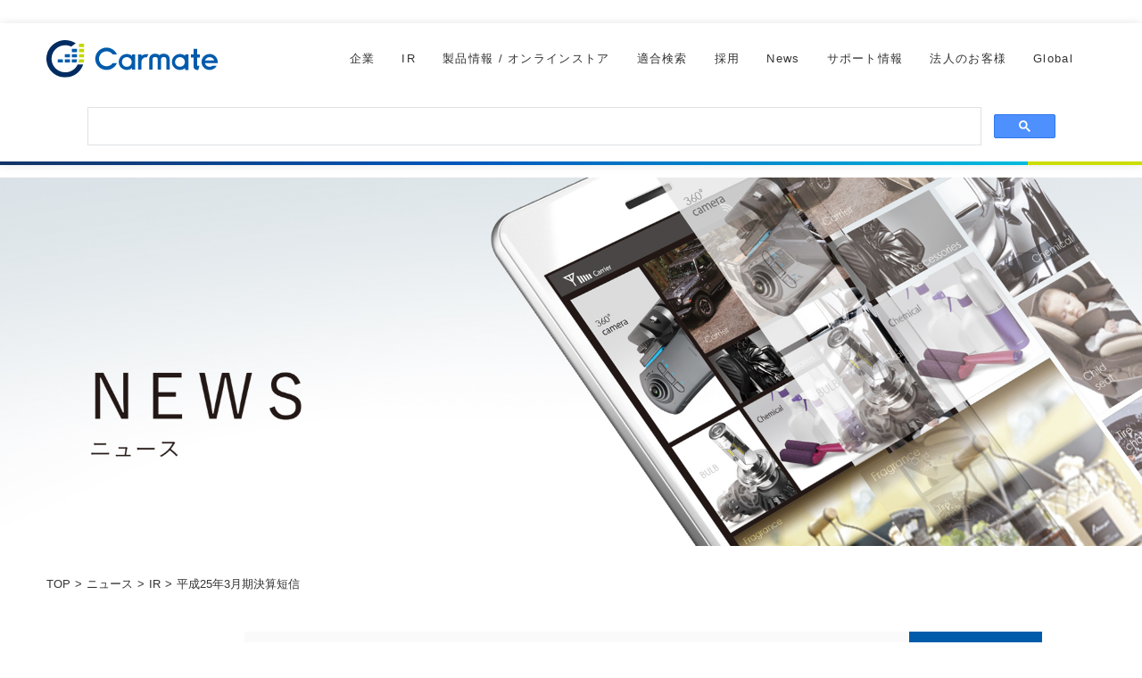

--- FILE ---
content_type: text/html
request_url: https://www.carmate.co.jp/news/ir/253.html
body_size: 7020
content:
<!DOCTYPE html>
<html lang="ja">
<head>

	<meta charset="utf-8">
	<meta http-equiv="X-UA-Compatible" content="IE=edge">
　　<meta name="facebook-domain-verification" content="8tig7bagkiftfrvjl1y7cmbnhep9gr" />

	<title>平成25年3月期決算短信｜株式会社カーメイト 公式企業サイト</title>
		<meta property="og:title" content="平成25年3月期決算短信｜株式会社カーメイト 公式企業サイト">
        
            <meta name="description" content="クリックすると、PDFファイルの別ウィンドウが開きます  平成25年3月期決算短...">
            <meta property="og:description" content="クリックすると、PDFファイルの別ウィンドウが開きます  平成25年3月期決算短...">
        
        
            <meta name="keywords" content="カーメイト,IR情報,製品情報,車種別適合検索,採用情報,サポート,ニュース,プレスリリース,公式オンラインストア">
        

    
    
    
	<meta property="og:site_name" content="株式会社カーメイト 公式企業サイト">
	<meta property="og:image" content="https://www.carmate.co.jp/mt-static/support/theme_static/carmate_thema/assets/img/icon/android-chrome-512x512.png">
	<meta property="og:url" content="https://www.carmate.co.jp/">
    <meta property="og:type" content="website">

	<link rel="apple-touch-icon" sizes="180x180" href="https://www.carmate.co.jp/mt-static/support/theme_static/carmate_thema/assets/img/icon/apple-touch-icon.png">
	<link rel="icon" type="image/png" sizes="32x32" href="https://www.carmate.co.jp/mt-static/support/theme_static/carmate_thema/assets/img/icon/favicon-32x32.png">
	<link rel="icon" type="image/png" sizes="16x16" href="https://www.carmate.co.jp/mt-static/support/theme_static/carmate_thema/assets/img/icon/favicon-16x16.png">
	<link rel="manifest" href="https://www.carmate.co.jp/mt-static/support/theme_static/carmate_thema/assets/img/icon/site.webmanifest">
	<link rel="mask-icon" href="https://www.carmate.co.jp/mt-static/support/theme_static/carmate_thema/assets/img/icon/safari-pinned-tab.svg" color="#005baa">
	<meta name="msapplication-TileColor" content="#005baa">
	<meta name="theme-color" content="#ffffff">

    
    
	<meta name="viewport" content="width=device-width,user-scalable=no,maximum-scale=1">


	<link rel="stylesheet" href="https://www.carmate.co.jp/mt-static/support/theme_static/carmate_thema/assets/css/style.css">
	<!--[if IE 7 ]> <html class="ie7"> <![endif]--> 
	<!--[if IE 8 ]> <html class="ie8"> <![endif]--> 
	<!--[if IE 9 ]> <html class="ie9"> <![endif]-->
	<script src="https://ajax.googleapis.com/ajax/libs/jquery/2.2.4/jquery.min.js"></script>
	<script src="https://cdnjs.cloudflare.com/ajax/libs/iScroll/5.1.3/iscroll.min.js"></script>
	<script src="https://www.carmate.co.jp/mt-static/support/theme_static/carmate_thema/assets/js/ofi.min.js"></script>
	<script src="https://www.carmate.co.jp/mt-static/support/theme_static/carmate_thema/assets/js/owl.carousel.js"></script>
	<script src="https://www.carmate.co.jp/mt-static/support/theme_static/carmate_thema/assets/js/effect.js"></script>
	<script src="https://www.carmate.co.jp/mt-static/support/theme_static/carmate_thema/assets/js/flexibility.js"></script>

    <link rel="icon" href="favicon.ico">
	<link rel="icon" type="image/png" sizes="32x32" href="https://www.carmate.co.jp/mt-static/support/theme_static/carmate_thema/assets/img/icon/favicon-32x32.png">
	<link rel="icon" type="image/png" sizes="16x16" href="https://www.carmate.co.jp/mt-static/support/theme_static/carmate_thema/assets/img/icon/favicon-16x16.png">
	<link rel="manifest" href="https://www.carmate.co.jp/mt-static/support/theme_static/carmate_thema/assets/img/icon/site.webmanifest">
	<link rel="mask-icon" href="https://www.carmate.co.jp/mt-static/support/theme_static/carmate_thema/assets/img/icon/safari-pinned-tab.svg" color="#005baa">

    <!-- bxSlider START -->
    <link rel="stylesheet" href="https://cdn.jsdelivr.net/bxslider/4.2.12/jquery.bxslider.css">
    <script src="https://cdn.jsdelivr.net/bxslider/4.2.12/jquery.bxslider.min.js"></script>
<script>
    jQuery(window).on('load', function() {

        var $ = jQuery;

        if ($('.bxslider').data('bxSlider')) {
            $('.bxslider').data('bxSlider').destroySlider();
        }

    	var slider = $('.bxslider').bxSlider({
        	auto: true,
        	mode: 'fade',
        	speed: 1000,
        	pause: 5000,
        	adaptiveHeight: true,

            onSliderLoad: function() {
                $('.bxslider').css('visibility', 'visible');
            }
    	});

    	$('.bx-viewport').on('click', function(e) {
        	e.preventDefault();
        	var currentIndex = slider.getCurrentSlide();
        	var currentSlide = $('.bxslider > li').not('.bx-clone').eq(currentIndex);
        	var link = currentSlide.find('a');
        	var url = link.attr('href');
        	var target = link.attr('target');
        	if (url) {
        		if (target === '_blank') {
          			window.open(url, '_blank');
        		} else {
          			window.location.href = url;
        		}
        	}
    	});

    	$(document).on('click', '.bx-pager-link, .bx-next, .bx-prev', function(){
        	slider.stopAuto();
        	slider.startAuto();
    	});

    });
    </script>
    <!-- bxSlider END -->

<style>
@media screen and (max-width: 1200px) {

  html, body {
    min-width: inherit;
  }
  header div.inner {
    min-width: inherit;
  }

header nav {
    display: none; 
    position: fixed !important;
    z-index: 1000;
    opacity: 0;
    top: 0;
    right: 0;
    width: 70%;
    bottom: 0 !important;
    height: auto;
    background-color: #fff;
    -webkit-overflow-scrolling: touch;

    flex-direction: column !important;
    justify-content: flex-start !important;
    overflow: hidden !important;
    padding-bottom: 0;
    transform: translateY(0) !important;
  }

  .toggle_button {
    display: block;
    position: absolute;
    z-index: 1001;
    top: 0;
    right: 0;
    width: 1.8rem;
    padding: 15px .45rem 15px;
    background-color: transparent;
    border: 0;
    outline: 0;
    box-sizing: content-box;
  }

  header nav.is_open {
    display: flex !important;
    top: 0;
    opacity: 1;
    animation-duration: 0.4s;
    animation-name: fadeInRight;
  }

  header nav.is_close {
    animation-duration: 0.4s;
    animation-name: fadeOutRight;
  }

  body.drawer.drawer_open {
    position: fixed;
    width: 100%;
    height: 100%;
    z-index: 999;
  }

  .drawer_bg {
    display: none;
    width: 100%;
    height: 100%;
    position: fixed;
    z-index: 999;
    top: 0;
    left: 0;
    background-color: rgba(51, 51, 51, 0.5);
  }

	header nav ul {
    width: 100%;
    padding: 20px 0 150px 0;
    overflow-y: auto !important;
    -webkit-overflow-scrolling: touch;
    position: static !important;
    margin: 0 !important; 
  }

  header nav ul li {
    width: 100%;
    float: none;
  }

  header nav ul li a {
    padding: 15px;
    border-bottom: #ececec 1px solid;
    height: auto; 
  }

  header nav ul li.switching {
    display: inherit;
  }

  body.drawer_open .top_hero {
    visibility: hidden;
  }

}
.bxslider { visibility: hidden; }
</style>

</head>
	
<body class="drawer">


<!-- //// ALL START //// -->


    <div id="container" class="article edit news">

        
	
	<!-- //// HEADER START //// -->
	
	<header>
		
		<div class="inner">
			
			<!-- 会社名ロゴ -->
			<h1><a href="https://www.carmate.co.jp/"><img src="https://www.carmate.co.jp/mt-static/support/theme_static/carmate_thema/assets/img/common/logo.svg" alt="CARMATE"></a></h1>
    </mt:ignore>

			<!-- ハンバーガーボタン -->
			<div class="toggle_button" id="toggle">
				<span class="bar top"></span>
				<span class="bar middle"></span>
				<span class="bar bottom"></span>
			</div>

			<!-- ナビゲーション -->
			<div class="drawer_bg"></div>
			<nav>
			    <ul>
			        <li class="switching">
			            <a href="#"><img src="https://www.carmate.co.jp/mt-static/support/theme_static/carmate_thema/assets/img/common/logo.svg" alt="CARMATE"></a>
			        </li>
			        <li><a href="https://www.carmate.co.jp/company/">企業</a></li>
			        <li><a href="https://www.carmate.co.jp/investors/">IR</a></li>
			        <li><a href="https://ps.carmate.co.jp/">製品情報 / オンラインストア</a></li>
			        <li><a href="https://www.carmate.co.jp/matching/">適合検索</a></li>
			        <li><a href="https://www.carmate.co.jp/recruit/">採用</a></li>
			        <li><a href="https://www.carmate.co.jp/news/">News</a></li>
			        <li><a href="https://www.carmate.co.jp/support/">サポート情報</a></li>
			        <li><a href="https://www.carmate.co.jp/biz/">法人のお客様</a></li>
			        <li><a href="https://www.carmate.co.jp/global/en/">Global</a></li>
			    </ul>
			</nav>
		</div>
<script async src="https://cse.google.com/cse.js?cx=c1f03f2b12c3a906e"></script>
<div class="gcse-search"></div>	
   
        <div class="corporate-line"> </div>
	</header>
	
	<!-- //// HEADER END //// --></mt:if>

	<!-- //// PAGE TITLE START //// -->

	<div class="ttl">
		<div class="ttl_cont">
            
        
		</div>
		

	</div>

	<!-- //// PAGE TITLE END //// -->


                

                    <!-- パンくずリスト START -->
	<div class="pan">

        <div class="in">
            
            <ul>
                <li><a href="https://www.carmate.co.jp/">TOP</a></li>
                
                
                
                    

                    <li><a href="https://www.carmate.co.jp/news/">ニュース</a></li>

                    
                        
                            <li><a href="https://www.carmate.co.jp/news/ir/">IR</a></li>
                        
                    
                    <li>平成25年3月期決算短信</li>

                
                

            </ul>

        </div>

    </div>
    <!-- パンくずリスト END -->
        

                        <div class="column_2">

                            <!-- //// MAIN CONTENT START //// -->

                            <main role="main">

                                <!-- CONTENTS START -->

                                <section class="news_nav">
				<article>
					

					<div class="content_nav">

						<ul>
                            
                            
                            
                            
                            
                            <li>
                            
                                <a href="https://www.carmate.co.jp/news/">全カテゴリー</a>
                            </li>
                            
                            
                            
                            
                            <li>
                            
                                <a href="https://www.carmate.co.jp/news/products">製品</a>
                            </li>
                            
                            
                            
                            
                            <li>
                            
                                <a href="https://www.carmate.co.jp/news/event">イベント</a>
                            </li>
                            
                            
                            
                            
                            <li>
                            
                                <a href="https://www.carmate.co.jp/news/press">プレスリリース</a>
                            </li>
                            
                            
                            
                            
                            <li>
                            
                                <a href="https://www.carmate.co.jp/news/news">お知らせ</a>
                            </li>
                            
                            
                            
                            
                            <li class="active">
                            
                                <a href="https://www.carmate.co.jp/news/ir">IR</a>
                            </li>
                            
						</ul>
		
					</div>
				</article>
			</section>


                                <!-- 記事セクション -->
                                <!-- （カテゴリーがIRの記事のみセクションにnews_article_irを付与） -->
                                
                                
                                    
                                    
                                        
                                    
                                
                                
                                    <section class="news_article news_article_ir">
                                
                                    <article>


                                        <!-- ARTICLE DITAIL START -->
                                        <div class="article_head">

                                            <!-- タイトル -->
                                            <h2>
                                                平成25年3月期決算短信
                                            </h2>

                                            <!-- 日時・カテゴリ -->
                                            <ul>
                                                <li class="article_day">
                                                    2013年5月15日
                                                </li>
                                            </ul>


                                        </div>
                                        <!-- ARTICLE DITAIL END -->


                                        <!-- エディターエリア START -->
                                        <div class="editor">

                                        <p><span class="mt-enclosure mt-enclosure-file" style="display: inline;"><span class="mt-enclosure mt-enclosure-file" style="display: inline;">クリックすると、PDFファイルの別ウィンドウが開きます</span></span></p>
<p><span class="mt-enclosure mt-enclosure-file" style="display: inline;"> <span class="mt-enclosure mt-enclosure-file" style="display: inline;"><a href="/english/ir/2503qtanshin.pdf">平成25年3月期決算短信.pdf</a> （PDF/373KB）</span> <span style="display: none;"> </span></span></p>

                                        </div>
                                        <!-- エディターエリア END -->

                                        <!-- PDFダウンロード START -->
                                        <div class="pdf_area">
                                            
                                        </div>
                                        <!-- PDFダウンロード END -->

                                        <!-- リンク START -->
                                        <div class="link_area">
                                            
                                        </div>
                                        <!-- リンク END -->

                                        <!-- <h2>
                                            
                                        </h2>

                                        <div>
                                            
                                        </div> -->

                                    </article>

                                </section>
                                <!-- お知らせ END -->

                                <!-- SNSシェア START -->
                                <section class="sns_share">
                                    <article>
                                        <ul class="share_list">
                                            <li class="share_text">シェア</li>
                                            <li><a href="https://www.facebook.com/sharer/sharer.php?u=https://www.carmate.co.jp/news/ir/253.html"
                                                    target="_blank"><img src="https://www.carmate.co.jp/mt-static/support/theme_static/carmate_thema/assets/img/common/icon/icon_facebook.svg"
                                                    alt="facebook"></a></li>
                                            <li><a href="http://twitter.com/share?url=https://www.carmate.co.jp/news/ir/253.html"
                                                    target="_blank"><img src="https://www.carmate.co.jp/mt-static/support/theme_static/carmate_thema/assets/img/common/icon/icon_twitter.svg"
                                                    alt="twitter"></a></li>
                                        </ul>
                                    </article>
                                </section>
                                <!-- SNSシェア END -->


                            </main>

                            <!-- //// MAIN CONTENT END //// -->


                            <!-- //// SIDE CONTENT START //// -->

                            <!-- //// SIDE CONTENT START //// -->
		
		<aside>
        
        <!-- 年月アーカイブ START -->
            <section class="catalog">

                <article>

					<div class="article_archive">
						<dl class="accordion">
                            
							<dt>2025年</dt>
							<dd>
								<ul>
                                    
									<li><a href="https://www.carmate.co.jp/news/2025/12/">12月</a></li>
                                    
									<li><a href="https://www.carmate.co.jp/news/2025/11/">11月</a></li>
                                    
									<li><a href="https://www.carmate.co.jp/news/2025/10/">10月</a></li>
                                    
									<li><a href="https://www.carmate.co.jp/news/2025/09/">9月</a></li>
                                    
									<li><a href="https://www.carmate.co.jp/news/2025/08/">8月</a></li>
                                    
									<li><a href="https://www.carmate.co.jp/news/2025/07/">7月</a></li>
                                    
									<li><a href="https://www.carmate.co.jp/news/2025/06/">6月</a></li>
                                    
									<li><a href="https://www.carmate.co.jp/news/2025/05/">5月</a></li>
                                    
									<li><a href="https://www.carmate.co.jp/news/2025/04/">4月</a></li>
                                    
									<li><a href="https://www.carmate.co.jp/news/2025/03/">3月</a></li>
                                    
									<li><a href="https://www.carmate.co.jp/news/2025/02/">2月</a></li>
                                    
									<li><a href="https://www.carmate.co.jp/news/2025/01/">1月</a></li>
                                    
								</ul>
                            </dd>
                            
							<dt>2024年</dt>
							<dd>
								<ul>
                                    
									<li><a href="https://www.carmate.co.jp/news/2024/12/">12月</a></li>
                                    
									<li><a href="https://www.carmate.co.jp/news/2024/11/">11月</a></li>
                                    
									<li><a href="https://www.carmate.co.jp/news/2024/10/">10月</a></li>
                                    
									<li><a href="https://www.carmate.co.jp/news/2024/09/">9月</a></li>
                                    
									<li><a href="https://www.carmate.co.jp/news/2024/08/">8月</a></li>
                                    
									<li><a href="https://www.carmate.co.jp/news/2024/07/">7月</a></li>
                                    
									<li><a href="https://www.carmate.co.jp/news/2024/06/">6月</a></li>
                                    
									<li><a href="https://www.carmate.co.jp/news/2024/05/">5月</a></li>
                                    
									<li><a href="https://www.carmate.co.jp/news/2024/04/">4月</a></li>
                                    
									<li><a href="https://www.carmate.co.jp/news/2024/03/">3月</a></li>
                                    
									<li><a href="https://www.carmate.co.jp/news/2024/02/">2月</a></li>
                                    
									<li><a href="https://www.carmate.co.jp/news/2024/01/">1月</a></li>
                                    
								</ul>
                            </dd>
                            
							<dt>2023年</dt>
							<dd>
								<ul>
                                    
									<li><a href="https://www.carmate.co.jp/news/2023/12/">12月</a></li>
                                    
									<li><a href="https://www.carmate.co.jp/news/2023/11/">11月</a></li>
                                    
									<li><a href="https://www.carmate.co.jp/news/2023/10/">10月</a></li>
                                    
									<li><a href="https://www.carmate.co.jp/news/2023/09/">9月</a></li>
                                    
									<li><a href="https://www.carmate.co.jp/news/2023/08/">8月</a></li>
                                    
									<li><a href="https://www.carmate.co.jp/news/2023/07/">7月</a></li>
                                    
									<li><a href="https://www.carmate.co.jp/news/2023/06/">6月</a></li>
                                    
									<li><a href="https://www.carmate.co.jp/news/2023/05/">5月</a></li>
                                    
									<li><a href="https://www.carmate.co.jp/news/2023/04/">4月</a></li>
                                    
									<li><a href="https://www.carmate.co.jp/news/2023/03/">3月</a></li>
                                    
									<li><a href="https://www.carmate.co.jp/news/2023/02/">2月</a></li>
                                    
									<li><a href="https://www.carmate.co.jp/news/2023/01/">1月</a></li>
                                    
								</ul>
                            </dd>
                            
							<dt>2022年</dt>
							<dd>
								<ul>
                                    
									<li><a href="https://www.carmate.co.jp/news/2022/12/">12月</a></li>
                                    
									<li><a href="https://www.carmate.co.jp/news/2022/11/">11月</a></li>
                                    
									<li><a href="https://www.carmate.co.jp/news/2022/10/">10月</a></li>
                                    
									<li><a href="https://www.carmate.co.jp/news/2022/09/">9月</a></li>
                                    
									<li><a href="https://www.carmate.co.jp/news/2022/08/">8月</a></li>
                                    
									<li><a href="https://www.carmate.co.jp/news/2022/07/">7月</a></li>
                                    
									<li><a href="https://www.carmate.co.jp/news/2022/06/">6月</a></li>
                                    
									<li><a href="https://www.carmate.co.jp/news/2022/05/">5月</a></li>
                                    
									<li><a href="https://www.carmate.co.jp/news/2022/04/">4月</a></li>
                                    
									<li><a href="https://www.carmate.co.jp/news/2022/03/">3月</a></li>
                                    
									<li><a href="https://www.carmate.co.jp/news/2022/02/">2月</a></li>
                                    
									<li><a href="https://www.carmate.co.jp/news/2022/01/">1月</a></li>
                                    
								</ul>
                            </dd>
                            
							<dt>2021年</dt>
							<dd>
								<ul>
                                    
									<li><a href="https://www.carmate.co.jp/news/2021/12/">12月</a></li>
                                    
									<li><a href="https://www.carmate.co.jp/news/2021/11/">11月</a></li>
                                    
									<li><a href="https://www.carmate.co.jp/news/2021/10/">10月</a></li>
                                    
									<li><a href="https://www.carmate.co.jp/news/2021/09/">9月</a></li>
                                    
									<li><a href="https://www.carmate.co.jp/news/2021/08/">8月</a></li>
                                    
									<li><a href="https://www.carmate.co.jp/news/2021/07/">7月</a></li>
                                    
									<li><a href="https://www.carmate.co.jp/news/2021/06/">6月</a></li>
                                    
									<li><a href="https://www.carmate.co.jp/news/2021/05/">5月</a></li>
                                    
									<li><a href="https://www.carmate.co.jp/news/2021/04/">4月</a></li>
                                    
									<li><a href="https://www.carmate.co.jp/news/2021/03/">3月</a></li>
                                    
									<li><a href="https://www.carmate.co.jp/news/2021/02/">2月</a></li>
                                    
									<li><a href="https://www.carmate.co.jp/news/2021/01/">1月</a></li>
                                    
								</ul>
                            </dd>
                            
							<dt>2020年</dt>
							<dd>
								<ul>
                                    
									<li><a href="https://www.carmate.co.jp/news/2020/12/">12月</a></li>
                                    
									<li><a href="https://www.carmate.co.jp/news/2020/11/">11月</a></li>
                                    
									<li><a href="https://www.carmate.co.jp/news/2020/10/">10月</a></li>
                                    
									<li><a href="https://www.carmate.co.jp/news/2020/09/">9月</a></li>
                                    
									<li><a href="https://www.carmate.co.jp/news/2020/08/">8月</a></li>
                                    
									<li><a href="https://www.carmate.co.jp/news/2020/07/">7月</a></li>
                                    
									<li><a href="https://www.carmate.co.jp/news/2020/06/">6月</a></li>
                                    
									<li><a href="https://www.carmate.co.jp/news/2020/05/">5月</a></li>
                                    
									<li><a href="https://www.carmate.co.jp/news/2020/04/">4月</a></li>
                                    
									<li><a href="https://www.carmate.co.jp/news/2020/03/">3月</a></li>
                                    
									<li><a href="https://www.carmate.co.jp/news/2020/02/">2月</a></li>
                                    
									<li><a href="https://www.carmate.co.jp/news/2020/01/">1月</a></li>
                                    
								</ul>
                            </dd>
                            
							<dt>2019年</dt>
							<dd>
								<ul>
                                    
									<li><a href="https://www.carmate.co.jp/news/2019/12/">12月</a></li>
                                    
									<li><a href="https://www.carmate.co.jp/news/2019/11/">11月</a></li>
                                    
									<li><a href="https://www.carmate.co.jp/news/2019/10/">10月</a></li>
                                    
									<li><a href="https://www.carmate.co.jp/news/2019/09/">9月</a></li>
                                    
									<li><a href="https://www.carmate.co.jp/news/2019/08/">8月</a></li>
                                    
									<li><a href="https://www.carmate.co.jp/news/2019/07/">7月</a></li>
                                    
									<li><a href="https://www.carmate.co.jp/news/2019/06/">6月</a></li>
                                    
									<li><a href="https://www.carmate.co.jp/news/2019/05/">5月</a></li>
                                    
									<li><a href="https://www.carmate.co.jp/news/2019/04/">4月</a></li>
                                    
									<li><a href="https://www.carmate.co.jp/news/2019/03/">3月</a></li>
                                    
									<li><a href="https://www.carmate.co.jp/news/2019/02/">2月</a></li>
                                    
									<li><a href="https://www.carmate.co.jp/news/2019/01/">1月</a></li>
                                    
								</ul>
                            </dd>
                            
							<dt>2018年</dt>
							<dd>
								<ul>
                                    
									<li><a href="https://www.carmate.co.jp/news/2018/12/">12月</a></li>
                                    
									<li><a href="https://www.carmate.co.jp/news/2018/11/">11月</a></li>
                                    
									<li><a href="https://www.carmate.co.jp/news/2018/10/">10月</a></li>
                                    
									<li><a href="https://www.carmate.co.jp/news/2018/09/">9月</a></li>
                                    
									<li><a href="https://www.carmate.co.jp/news/2018/08/">8月</a></li>
                                    
									<li><a href="https://www.carmate.co.jp/news/2018/07/">7月</a></li>
                                    
									<li><a href="https://www.carmate.co.jp/news/2018/06/">6月</a></li>
                                    
									<li><a href="https://www.carmate.co.jp/news/2018/05/">5月</a></li>
                                    
									<li><a href="https://www.carmate.co.jp/news/2018/04/">4月</a></li>
                                    
									<li><a href="https://www.carmate.co.jp/news/2018/03/">3月</a></li>
                                    
									<li><a href="https://www.carmate.co.jp/news/2018/02/">2月</a></li>
                                    
									<li><a href="https://www.carmate.co.jp/news/2018/01/">1月</a></li>
                                    
								</ul>
                            </dd>
                            
							<dt>2017年</dt>
							<dd>
								<ul>
                                    
									<li><a href="https://www.carmate.co.jp/news/2017/12/">12月</a></li>
                                    
									<li><a href="https://www.carmate.co.jp/news/2017/11/">11月</a></li>
                                    
									<li><a href="https://www.carmate.co.jp/news/2017/10/">10月</a></li>
                                    
									<li><a href="https://www.carmate.co.jp/news/2017/09/">9月</a></li>
                                    
									<li><a href="https://www.carmate.co.jp/news/2017/08/">8月</a></li>
                                    
									<li><a href="https://www.carmate.co.jp/news/2017/07/">7月</a></li>
                                    
									<li><a href="https://www.carmate.co.jp/news/2017/06/">6月</a></li>
                                    
									<li><a href="https://www.carmate.co.jp/news/2017/05/">5月</a></li>
                                    
									<li><a href="https://www.carmate.co.jp/news/2017/04/">4月</a></li>
                                    
									<li><a href="https://www.carmate.co.jp/news/2017/03/">3月</a></li>
                                    
									<li><a href="https://www.carmate.co.jp/news/2017/02/">2月</a></li>
                                    
								</ul>
                            </dd>
                            
							<dt>2016年</dt>
							<dd>
								<ul>
                                    
									<li><a href="https://www.carmate.co.jp/news/2016/12/">12月</a></li>
                                    
									<li><a href="https://www.carmate.co.jp/news/2016/11/">11月</a></li>
                                    
									<li><a href="https://www.carmate.co.jp/news/2016/10/">10月</a></li>
                                    
									<li><a href="https://www.carmate.co.jp/news/2016/09/">9月</a></li>
                                    
									<li><a href="https://www.carmate.co.jp/news/2016/08/">8月</a></li>
                                    
									<li><a href="https://www.carmate.co.jp/news/2016/07/">7月</a></li>
                                    
									<li><a href="https://www.carmate.co.jp/news/2016/06/">6月</a></li>
                                    
									<li><a href="https://www.carmate.co.jp/news/2016/05/">5月</a></li>
                                    
									<li><a href="https://www.carmate.co.jp/news/2016/04/">4月</a></li>
                                    
									<li><a href="https://www.carmate.co.jp/news/2016/03/">3月</a></li>
                                    
									<li><a href="https://www.carmate.co.jp/news/2016/02/">2月</a></li>
                                    
									<li><a href="https://www.carmate.co.jp/news/2016/01/">1月</a></li>
                                    
								</ul>
                            </dd>
                            
							<dt>2015年</dt>
							<dd>
								<ul>
                                    
									<li><a href="https://www.carmate.co.jp/news/2015/12/">12月</a></li>
                                    
									<li><a href="https://www.carmate.co.jp/news/2015/11/">11月</a></li>
                                    
									<li><a href="https://www.carmate.co.jp/news/2015/10/">10月</a></li>
                                    
									<li><a href="https://www.carmate.co.jp/news/2015/09/">9月</a></li>
                                    
									<li><a href="https://www.carmate.co.jp/news/2015/08/">8月</a></li>
                                    
									<li><a href="https://www.carmate.co.jp/news/2015/07/">7月</a></li>
                                    
									<li><a href="https://www.carmate.co.jp/news/2015/06/">6月</a></li>
                                    
									<li><a href="https://www.carmate.co.jp/news/2015/05/">5月</a></li>
                                    
									<li><a href="https://www.carmate.co.jp/news/2015/04/">4月</a></li>
                                    
									<li><a href="https://www.carmate.co.jp/news/2015/03/">3月</a></li>
                                    
									<li><a href="https://www.carmate.co.jp/news/2015/02/">2月</a></li>
                                    
									<li><a href="https://www.carmate.co.jp/news/2015/01/">1月</a></li>
                                    
								</ul>
                            </dd>
                            
							<dt>2014年</dt>
							<dd>
								<ul>
                                    
									<li><a href="https://www.carmate.co.jp/news/2014/12/">12月</a></li>
                                    
									<li><a href="https://www.carmate.co.jp/news/2014/11/">11月</a></li>
                                    
									<li><a href="https://www.carmate.co.jp/news/2014/10/">10月</a></li>
                                    
									<li><a href="https://www.carmate.co.jp/news/2014/09/">9月</a></li>
                                    
									<li><a href="https://www.carmate.co.jp/news/2014/08/">8月</a></li>
                                    
									<li><a href="https://www.carmate.co.jp/news/2014/07/">7月</a></li>
                                    
									<li><a href="https://www.carmate.co.jp/news/2014/06/">6月</a></li>
                                    
									<li><a href="https://www.carmate.co.jp/news/2014/05/">5月</a></li>
                                    
									<li><a href="https://www.carmate.co.jp/news/2014/04/">4月</a></li>
                                    
									<li><a href="https://www.carmate.co.jp/news/2014/03/">3月</a></li>
                                    
									<li><a href="https://www.carmate.co.jp/news/2014/02/">2月</a></li>
                                    
									<li><a href="https://www.carmate.co.jp/news/2014/01/">1月</a></li>
                                    
								</ul>
                            </dd>
                            
							<dt>2013年</dt>
							<dd>
								<ul>
                                    
									<li><a href="https://www.carmate.co.jp/news/2013/12/">12月</a></li>
                                    
									<li><a href="https://www.carmate.co.jp/news/2013/11/">11月</a></li>
                                    
									<li><a href="https://www.carmate.co.jp/news/2013/10/">10月</a></li>
                                    
									<li><a href="https://www.carmate.co.jp/news/2013/09/">9月</a></li>
                                    
									<li><a href="https://www.carmate.co.jp/news/2013/08/">8月</a></li>
                                    
									<li><a href="https://www.carmate.co.jp/news/2013/07/">7月</a></li>
                                    
									<li><a href="https://www.carmate.co.jp/news/2013/06/">6月</a></li>
                                    
									<li><a href="https://www.carmate.co.jp/news/2013/05/">5月</a></li>
                                    
									<li><a href="https://www.carmate.co.jp/news/2013/04/">4月</a></li>
                                    
									<li><a href="https://www.carmate.co.jp/news/2013/03/">3月</a></li>
                                    
									<li><a href="https://www.carmate.co.jp/news/2013/02/">2月</a></li>
                                    
									<li><a href="https://www.carmate.co.jp/news/2013/01/">1月</a></li>
                                    
								</ul>
                            </dd>
                            
							<dt>2012年</dt>
							<dd>
								<ul>
                                    
									<li><a href="https://www.carmate.co.jp/news/2012/12/">12月</a></li>
                                    
									<li><a href="https://www.carmate.co.jp/news/2012/11/">11月</a></li>
                                    
									<li><a href="https://www.carmate.co.jp/news/2012/10/">10月</a></li>
                                    
									<li><a href="https://www.carmate.co.jp/news/2012/09/">9月</a></li>
                                    
									<li><a href="https://www.carmate.co.jp/news/2012/08/">8月</a></li>
                                    
									<li><a href="https://www.carmate.co.jp/news/2012/07/">7月</a></li>
                                    
									<li><a href="https://www.carmate.co.jp/news/2012/06/">6月</a></li>
                                    
									<li><a href="https://www.carmate.co.jp/news/2012/05/">5月</a></li>
                                    
									<li><a href="https://www.carmate.co.jp/news/2012/04/">4月</a></li>
                                    
									<li><a href="https://www.carmate.co.jp/news/2012/03/">3月</a></li>
                                    
									<li><a href="https://www.carmate.co.jp/news/2012/02/">2月</a></li>
                                    
									<li><a href="https://www.carmate.co.jp/news/2012/01/">1月</a></li>
                                    
								</ul>
                            </dd>
                            
							<dt>2011年</dt>
							<dd>
								<ul>
                                    
									<li><a href="https://www.carmate.co.jp/news/2011/12/">12月</a></li>
                                    
									<li><a href="https://www.carmate.co.jp/news/2011/11/">11月</a></li>
                                    
									<li><a href="https://www.carmate.co.jp/news/2011/10/">10月</a></li>
                                    
									<li><a href="https://www.carmate.co.jp/news/2011/09/">9月</a></li>
                                    
									<li><a href="https://www.carmate.co.jp/news/2011/08/">8月</a></li>
                                    
									<li><a href="https://www.carmate.co.jp/news/2011/07/">7月</a></li>
                                    
									<li><a href="https://www.carmate.co.jp/news/2011/06/">6月</a></li>
                                    
									<li><a href="https://www.carmate.co.jp/news/2011/05/">5月</a></li>
                                    
									<li><a href="https://www.carmate.co.jp/news/2011/04/">4月</a></li>
                                    
									<li><a href="https://www.carmate.co.jp/news/2011/03/">3月</a></li>
                                    
									<li><a href="https://www.carmate.co.jp/news/2011/02/">2月</a></li>
                                    
									<li><a href="https://www.carmate.co.jp/news/2011/01/">1月</a></li>
                                    
								</ul>
                            </dd>
                            
							<dt>2010年</dt>
							<dd>
								<ul>
                                    
									<li><a href="https://www.carmate.co.jp/news/2010/12/">12月</a></li>
                                    
									<li><a href="https://www.carmate.co.jp/news/2010/11/">11月</a></li>
                                    
									<li><a href="https://www.carmate.co.jp/news/2010/10/">10月</a></li>
                                    
									<li><a href="https://www.carmate.co.jp/news/2010/09/">9月</a></li>
                                    
									<li><a href="https://www.carmate.co.jp/news/2010/08/">8月</a></li>
                                    
									<li><a href="https://www.carmate.co.jp/news/2010/07/">7月</a></li>
                                    
									<li><a href="https://www.carmate.co.jp/news/2010/06/">6月</a></li>
                                    
									<li><a href="https://www.carmate.co.jp/news/2010/05/">5月</a></li>
                                    
									<li><a href="https://www.carmate.co.jp/news/2010/04/">4月</a></li>
                                    
									<li><a href="https://www.carmate.co.jp/news/2010/03/">3月</a></li>
                                    
									<li><a href="https://www.carmate.co.jp/news/2010/02/">2月</a></li>
                                    
									<li><a href="https://www.carmate.co.jp/news/2010/01/">1月</a></li>
                                    
								</ul>
                            </dd>
                            
							<dt>2009年</dt>
							<dd>
								<ul>
                                    
									<li><a href="https://www.carmate.co.jp/news/2009/12/">12月</a></li>
                                    
									<li><a href="https://www.carmate.co.jp/news/2009/11/">11月</a></li>
                                    
									<li><a href="https://www.carmate.co.jp/news/2009/10/">10月</a></li>
                                    
									<li><a href="https://www.carmate.co.jp/news/2009/09/">9月</a></li>
                                    
									<li><a href="https://www.carmate.co.jp/news/2009/08/">8月</a></li>
                                    
									<li><a href="https://www.carmate.co.jp/news/2009/07/">7月</a></li>
                                    
									<li><a href="https://www.carmate.co.jp/news/2009/06/">6月</a></li>
                                    
									<li><a href="https://www.carmate.co.jp/news/2009/05/">5月</a></li>
                                    
									<li><a href="https://www.carmate.co.jp/news/2009/04/">4月</a></li>
                                    
									<li><a href="https://www.carmate.co.jp/news/2009/03/">3月</a></li>
                                    
									<li><a href="https://www.carmate.co.jp/news/2009/02/">2月</a></li>
                                    
									<li><a href="https://www.carmate.co.jp/news/2009/01/">1月</a></li>
                                    
								</ul>
                            </dd>
                            
							<dt>2008年</dt>
							<dd>
								<ul>
                                    
									<li><a href="https://www.carmate.co.jp/news/2008/12/">12月</a></li>
                                    
									<li><a href="https://www.carmate.co.jp/news/2008/11/">11月</a></li>
                                    
									<li><a href="https://www.carmate.co.jp/news/2008/10/">10月</a></li>
                                    
									<li><a href="https://www.carmate.co.jp/news/2008/09/">9月</a></li>
                                    
									<li><a href="https://www.carmate.co.jp/news/2008/08/">8月</a></li>
                                    
									<li><a href="https://www.carmate.co.jp/news/2008/07/">7月</a></li>
                                    
									<li><a href="https://www.carmate.co.jp/news/2008/06/">6月</a></li>
                                    
									<li><a href="https://www.carmate.co.jp/news/2008/04/">4月</a></li>
                                    
								</ul>
                            </dd>
                            
							<dt>2007年</dt>
							<dd>
								<ul>
                                    
									<li><a href="https://www.carmate.co.jp/news/2007/12/">12月</a></li>
                                    
								</ul>
                            </dd>
                            
							<dt>2006年</dt>
							<dd>
								<ul>
                                    
									<li><a href="https://www.carmate.co.jp/news/2006/12/">12月</a></li>
                                    
								</ul>
                            </dd>
                            
							<dt>2005年</dt>
							<dd>
								<ul>
                                    
									<li><a href="https://www.carmate.co.jp/news/2005/12/">12月</a></li>
                                    
								</ul>
                            </dd>
                            
						</dl>
					</div>
                    
                </article>
            </section>
            <!-- 年月アーカイブ END -->
        
		</aside>
		
		<!-- //// SIDE CONTENT END //// -->
		

                        </div>

                        <!-- //// FOOTER START //// -->
	<footer>

		<!-- SNS -->
		<section class="footer_sns">
			<ul class="sns_list">
				<li><a href="https://www.facebook.com/carmate.official/"target="_blank"><img src="https://www.carmate.co.jp/mt-static/support/theme_static/carmate_thema/assets/img/common/icon/icon_facebook.svg" alt="facebook"></a></li>
				<li><a href="https://twitter.com/car_mate/"target="_blank"><img src="https://www.carmate.co.jp/mt-static/support/theme_static/carmate_thema/assets/img/common/icon/icon_x.svg" alt="twitter"></a></li>
				<li><a href="https://www.instagram.com/carmate_official"target="_blank"><img src="https://www.carmate.co.jp/mt-static/support/theme_static/carmate_thema/assets/img/common/icon/icon_instagram.svg" alt="instagram"></a></li>
				<li><a href="https://www.youtube.com/user/CARMATEMOVIE/"target="_blank"><img src="https://www.carmate.co.jp/mt-static/support/theme_static/carmate_thema/assets/img/common/icon/icon_youtube.svg" alt="youtube"></a></li>
			</ul>
		</section>


		<!-- サイトマップ -->
		<section class="sitemap">

			<ul class="upper_sitemap">
				<li class="frame">
					<h2><a href="https://ps.carmate.co.jp/"><span>製品情報</span></a></h2>
					<ul>
						<li><a href="https://ps.carmate.co.jp/c/car">カテゴリー一覧</a></li>
						<li><a href="https://ps.carmate.co.jp/c/new">新製品</a></li> 
						<li><a href="https://ps.carmate.co.jp/c/car/tirechain">タイヤチェーン</a></li>
						<li><a href="https://ps.carmate.co.jp/c/car/carrier">車載キャリア</a></li>                    
						<li><a href="https://ps.carmate.co.jp/c/car/accessory">カーアクセサリー</a></li>
						<li><a href="https://ps.carmate.co.jp/c/car/chemical">洗車 お手入れ用品</a></li>
						<li><a href="https://ps.carmate.co.jp/c/car/camera">ドライブアクションレコーダー</a></li>
						<li><a href="https://ps.carmate.co.jp/c/car/baby-child">ベビー チャイルド</a></li>
						<li><a href="https://ps.carmate.co.jp/c/car/bulb">ライト ランプ</a></li>  
						<li><a href="https://ps.carmate.co.jp/c/car/enginestarter">リモコンエンジンスターター</a></li> 
						<li><a href="https://ps.carmate.co.jp/c/car/accessory/security">カーセキュリティ</a></li>
						<li><a href="https://ps.carmate.co.jp/c/home" target="_blank">家庭用品</a></li>
						<li><a href="https://ps.carmate.co.jp/c/serviceparts" target="_blank">補修・サービスパーツ</a></li>
						<li><a href="https://ps.carmate.co.jp/c/gps" target="_blank">GPS見守りサービス</a></li>                     
					</ul>
				</li>
				<li class="frame">
					<h2><a href="https://www.carmate.co.jp/company/"><span>企業</span></a></h2>
					<ul>
						<li><a href="https://www.carmate.co.jp/company/">会社概要</a></li>
						<li><a href="https://www.carmate.co.jp/company/outline/">企業沿革</a></li>
						<li><a href="https://www.carmate.co.jp/company/strongpoint/">カーメイトの強み</a></li>
						<li><a href="https://www.carmate.co.jp/investors/">IR情報</a></li>
						<li><a href="https://www.carmate.co.jp/recruit/">採用情報</a></li>
						<li><a href="https://www.carmate.co.jp/global/en/">Global</a></li>                    
					</ul>
				</li>

				<li class="frame">
					<h2><a href="https://www.carmate.co.jp/biz/"><span>法人のお客様へ</span></a></h2>
					<ul>
						<li><a href="https://www.carmate.co.jp/biz/products/">事業紹介</a></li>
						<li><a href="https://www.carmate.co.jp/biz/projects/">導入事例</a></li>
					</ul>
				</li>

				<li class="frame">
					<h2><a href="https://www.carmate.co.jp/news/"><span>News</span></a></h2>
					<ul>
						<li><a href="https://www.carmate.co.jp/news/press/">プレスリリース</a></li>
						<li><a href="https://www.carmate.co.jp/news/">製品・イベント関連</a></li>
						<li><a href="https://www.carmate.co.jp/news/ir">IR情報</a></li>
					</ul>
				</li>
				<li class="frame">
					<h2><a href="https://www.carmate.co.jp/recruit/"><span>採用情報</span></a></h2>
					<ul>
						<li><a href="https://www.carmate.co.jp/recruit/business/">事業紹介</a></li>
						<li><a href="https://www.carmate.co.jp/recruit/employee/">先輩紹介</a></li>
						<li><a href="https://www.carmate.co.jp/recruit/information/">募集要項</a></li>
                    
					</ul>
				</li>
			</ul>

			<ul class="lower_sitemap">
				<li class="frame">
					<h2><a href="https://www.carmate.co.jp/support/"><span>サポート情報</span></a></h2>
					<ul>
						<li><a href="https://www.carmate.co.jp/matching/" target="_blank">車種別適合情報</a></li>
                    	<li><a href="https://www.carmate.co.jp/club/" target="_blank">ご愛用者登録</a></li>
						<li><a href="https://www.carmate.co.jp/support/deal.html" target="_blank">取扱説明書ダウンロード</a></li>                    
						<li><a href="https://www.carmate.co.jp/support/">お問い合わせ</a></li>
					</ul>
				</li>
				<li class="frame">
					<h2><a href="https://ps.carmate.co.jp/"><span>公式オンラインストア</span></a></h2>
					<ul>
						<li><a href="https://ps.carmate.co.jp/" target="_blank">本店（自社サイト）</a></li>
						<li><a href="https://www.rakuten.co.jp/carmate/" target="_blank">rakuten</a></li>
                    	<li><a href="https://store.shopping.yahoo.co.jp/carmate/" target="_blank">Yahoo!ショッピング</a></li>
					</ul>
				</li>
				<li class="frame">
					<h2><a href=""><span>ブランド・シリーズ</span></a></h2>
					<ul>
					<li><a href="https://lps.carmate.co.jp/lp/biathlon/" target="_blank">バイアスロン biathlon</a></li>
                    <li><a href="https://www.innoracks.com/jp/" target="_blank">イノー inno</a></li>
					<li><a href="https://flux-bindings.com/" target="_blank">フラックス flux</a></li>			
					<li><a href="https://www.carmate.jp/drdeo/" target="_blank">ドクターデオ dr.deo</a></li>
					<li><a href="https://daction.carmate.jp/" target="_blank">ダクション daction360</a></li>
					<li><a href="https://www.ailebebe.jp/" target="_blank">エールベベ ailebebe</a></li>
					<li><a href="https://razo.jp/" target="_blank">レッツオ razo</a></li>
					<li><a href="https://lps.carmate.co.jp/lp/giga/" target="_blank">ギガ giga</a></li>
					<li><a href="https://lps.carmate.co.jp/lp/fragrance/" target="_blank">フレグランス blang luno</a></li>
					<li><a href="https://www.carmate.jp/coneco/" target="_blank">コネコ coneco</a></li>
					<li><a href="https://www.carmate.jp/syamingu/" target="_blank">シャーミング syamingu</a></li>
                    <li><a href="https://lps.carmate.co.jp/lp/e-free/" target="_blank">イーフリー e-free</a></li>
                    <li><a href="https://lps.carmate.co.jp/lp/chemical/" target="_blank">カーケミカル car-chemical</a></li>
                </ul>
				</li>
				<li class="frame">
					<h2><a href=""><span>公式SNS</span></a></h2>
					<ul>
						<li><a href="https://www.facebook.com/carmate.official/" target="_blank">Facebook</a></li>
						<li><a href="http://www.youtube.com/user/CARMATEMOVIE/" target="_blank">Youtube</a></li>
                    	<li><a href="http://twitter.com/car_mate/" target="_blank">X（旧Twitter）</a></li>
                    	<li><a href="https://www.instagram.com/carmate_official/" target="_blank">Instagram</a></li>
                </ul>
				</li>            
			</ul>
		</section>

		<section class="bottom_nav">

			<ul>
				<li><a href="https://www.carmate.co.jp/web-policy/" target="_blank">ウェブサイト規約</a></li>
				<li><a href="https://www.carmate.co.jp/privacy-policy/" target="_blank">プライバシーポリシー</a></li>
				<li><a href="https://www.carmate.co.jp/trademark/" target="_blank">他社商標に関する表示</a></li>            

			</ul>

		</section>

		</section>


		<!-- ドキュメントリンク -->
		<section class="copyright">

			<p>Copyright© CAR MATE MFG.CO.,LTD. All Rights Reserved.</p>

		</section>


	</footer>
	<!-- //// FOOTER END //// -->


</div>

<!-- //// ALL END //// -->


<div id="ie_container"><div class="cover"><p>ページを表示できません。<br>このサイトは、最新のブラウザでご覧ください。</p></div></div>


<!-- Global site tag (gtag.js) - Google Analytics -->
<script async src="https://www.googletagmanager.com/gtag/js?id=UA-2656463-3"></script>
<script>
  window.dataLayer = window.dataLayer || [];
  function gtag(){dataLayer.push(arguments);}
  gtag('js', new Date());

  gtag('config', 'UA-2656463-3');
</script>

<!-- Google tag (gtag.js) -->
<script async src="https://www.googletagmanager.com/gtag/js?id=G-L96FRGZC9B"></script>
<script>
  window.dataLayer = window.dataLayer || [];
  function gtag(){dataLayer.push(arguments);}
  gtag('js', new Date());

  gtag('config', 'G-L96FRGZC9B');
</script>


</body>
</html>

--- FILE ---
content_type: image/svg+xml
request_url: https://www.carmate.co.jp/mt-static/support/theme_static/carmate_thema/assets/img/common/icon/icon_twitter.svg
body_size: 457
content:
<?xml version="1.0" standalone="no"?>
<!DOCTYPE svg PUBLIC "-//W3C//DTD SVG 20010904//EN"
 "http://www.w3.org/TR/2001/REC-SVG-20010904/DTD/svg10.dtd">
<svg version="1.0" xmlns="http://www.w3.org/2000/svg"
 width="2400.000000pt" height="2453.000000pt" viewBox="0 0 2400.000000 2453.000000"
 preserveAspectRatio="xMidYMid meet">

<g transform="translate(0.000000,2453.000000) scale(0.100000,-0.100000)"
fill="#000000" stroke="none">
<path d="M53 24453 c46 -66 9206 -13399 9288 -13519 l29 -42 -4632 -5383
c-2547 -2961 -4656 -5412 -4686 -5446 l-54 -63 1059 0 1059 0 4095 4760 c2252
2618 4096 4760 4099 4760 3 0 1477 -2142 3275 -4760 l3270 -4760 3573 0 3573
0 -29 43 c-16 23 -2200 3201 -4852 7062 -2653 3861 -4824 7027 -4824 7036 -1
8 2004 2346 4454 5194 2450 2848 4457 5182 4458 5187 2 4 -471 8 -1051 8
l-1055 0 -3874 -4502 c-2130 -2476 -3877 -4503 -3883 -4504 -5 -2 -1402 2024
-3104 4501 l-3094 4505 -3574 0 -3574 0 54 -77z m6690 -2390 c2838 -4059
14345 -20521 14351 -20530 6 -10 -320 -13 -1617 -13 l-1625 0 -3410 4877
c-1875 2683 -5242 7499 -7481 10702 -2239 3203 -4071 5827 -4071 5832 0 5 683
9 1620 9 l1619 0 614 -877z"/>
</g>
</svg>


--- FILE ---
content_type: application/javascript
request_url: https://www.carmate.co.jp/mt-static/support/theme_static/carmate_thema/assets/js/effect.js
body_size: 1283
content:
// 使用していない記述は削除してください。


// スクロールエフェクト
$(function () {
    var headerHight = 0; //ヘッダの高さ
    $('a[href^="#"]').click(function(){
        var href= $(this).attr("href");
        var target = $(href == "#" || href == "" ? 'html' : href);
        if ( target.length > 0 ) {
            var position = target.offset().top-headerHight;
            $("html, body").animate({scrollTop:position}, 550, "swing");
            return false;
        }
    });
})

// ブログサムネイル 中心でトリミング
$(function () {
    if ( $('.obj_image').length > 0 ) {
        objectFitImages('.obj_image');
    }
});


//ヘッダーの固定エフェクト
// (function($) {
//     $(function() {
//         var $header = $('header');
//         $(window).scroll(function() {
//             if ($(window).scrollTop() > 50) {
//                 $header.addClass('fixed');
//             } else {
//                 $header.removeClass('fixed');
//             }
//         });
//     });
// })(jQuery);




// スライダーの起動
$(function() {
	
	// 該当なしでも
	if ( $('div.brand_list ul').length > 0 ) {
		
		$('div.brand_list ul').owlCarousel({
			items : 6,
			itemsDesktop :[1180,6],
			itemsDesktopSmall : false,
			itemsTablet: [768,3],
			itemsMobile : [568,2],
			pagination: true,
			navigation: true,
			navigationText: ["<span class='prev'></span>", "<span class='next'></span>"],
			slideSpeed: 800
		});
	}
});



// アコーディオンの起動
$(function(){
	
	// 該当なしでも
	if ( $('dl.accordion dt').length > 0 ) {
		
		$("dl.accordion dt").click(function(){
			$(this).next("dd").slideToggle();
			$(this).toggleClass("open");
		});
	}
});


// ドロワーメニュー
$(function () {
    
    $('#toggle').click(function () {
        $(this).toggleClass('toggle_active');
        $('.drawer_bg').fadeToggle();
        $('.drawer').toggleClass('drawer_open');
        $('nav').toggleClass('is_open');
        
        if ($(this).hasClass('toggle_active')) {
            $('nav').removeClass('is_close');
        } else {
            $('nav').addClass('is_close');
        }
    });
    
    $('.drawer_bg').click(function () {
        $(this).fadeOut();
        $('#toggle').removeClass('toggle_active');
        $('.drawer').removeClass('drawer_open');
        $('nav').removeClass('is_open');
        $('nav').addClass('is_close');
    });
    
    // エリア内リンク用
    $('nav a').on('click', function(){
        if (window.innerWidth <= 768) {
            $('#toggle').click();
        }
    });
    
});


// facebookプラグインリサイズ処理
$(function () {
	// 該当なしでも
	if ( $('#pageplugin').length > 0 ) {

		var windowWidth = $(window).width();
		var htmlStr = $('#pageplugin').html();
		var timer = null;
		$(window).on('resize',function() {
			var resizedWidth = $(window).width();
			if(windowWidth != resizedWidth && resizedWidth < 500) {
				clearTimeout(timer);
				timer = setTimeout(function() {
					$('#pageplugin').html(htmlStr);
					window.FB.XFBML.parse();
			   //window.FB.XFBML.parse()で再レンダリングします。
					var windowWidth = $(window).width();
				}, 500);
			}
		});
	}
});

// 記事リストの「さらに表示する」の制御
$(function () {
	var initCount = 8;
	var addCount = 8;
	if($('ul.news_list li').length > initCount) {
		$('div.btn p').on("click", function() {
			var hideCount = $('ul.news_list li.display_none').length;
			console.log(hideCount);
			if(hideCount > addCount) {
				console.log('in');
				for(var i = 0; i < addCount; i++) {
					$('ul.news_list li.display_none').eq(i).removeClass('display_none');
				}
			} else if(hideCount <= addCount) {
				for(var i = 0; i < hideCount; i++) {
					$('ul.news_list li.display_none').eq(i).removeClass('display_none');
				}
				$('div.btn').addClass('display_none');
			}
		})
	}
});